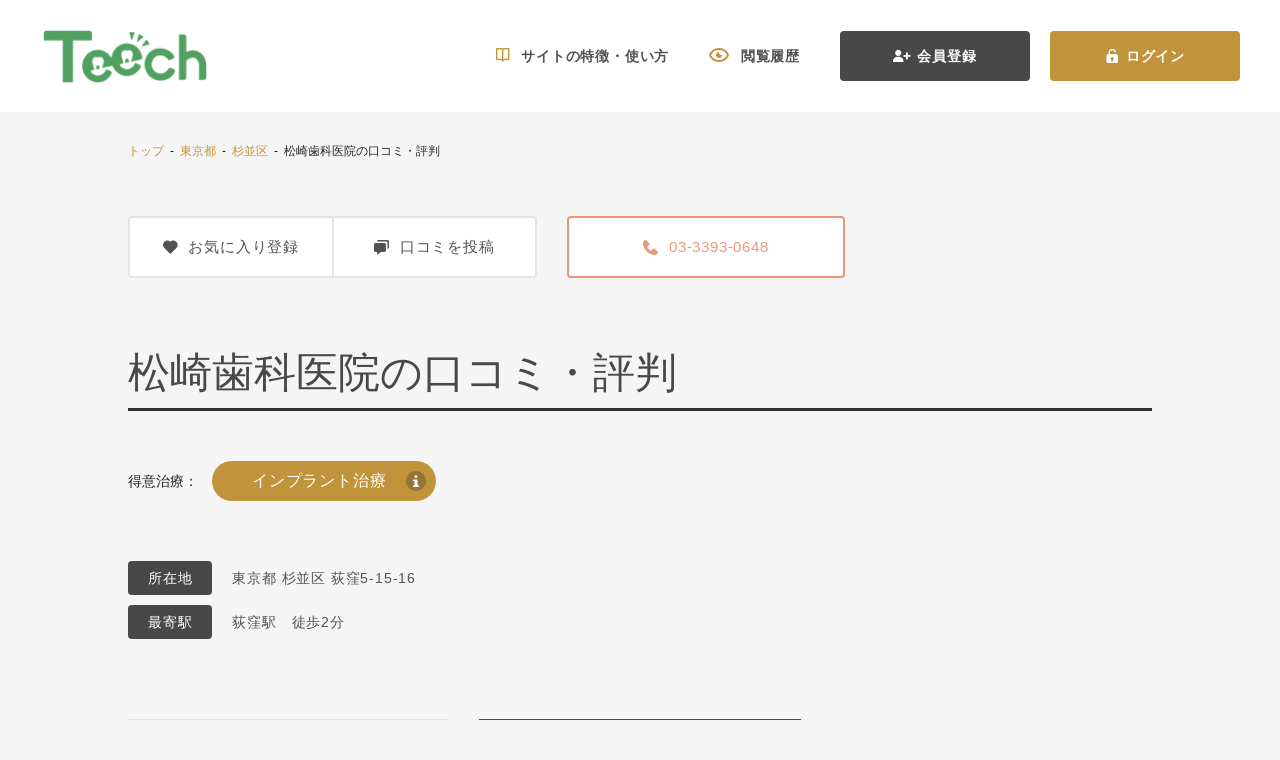

--- FILE ---
content_type: text/html; charset=UTF-8
request_url: https://teech.jp/hospital/1240/review
body_size: 28347
content:
<!DOCTYPE html>
<html>
<head>
    <meta charset="UTF-8">
    <meta name="csrf-token" content="JgVHtTKu2Tdw1ydkXjpO16y0rAFAEEIlDcjVKIZ0">
    <title>松崎歯科医院の口コミ・評判|【Teech】</title>
<meta name="description" content="松崎歯科医院（東京都 杉並区)の口コミ・評判情報を掲載しています。Teechへの口コミ投稿には、領収書の添付を必須としているため、本当にその歯科医院で治療した患者さんの口コミが掲載されています。">
<meta name="keywords" content="松崎歯科医院,東京都,杉並区,Teech,ティーチ,歯科,歯科医院,歯医者,歯科医師,検索,ポータルサイト,サイト,spin,サイト,オススメ,おすすめ,お薦め,口コミ">


    <link rel="canonical" href=" https://teech.jp/hospital/1240" />
    
    
        
    <link rel="icon" type="image/png" sizes="32x32" href="https://teech.jp/favicon-32x32.png">
<link rel="icon" type="image/png" sizes="16x16" href="https://teech.jp/favicon-16x16.png">
<link rel="apple-touch-icon" sizes="180x180" href="https://teech.jp/apple-touch-icon.png">
<link rel="apple-touch-icon" sizes="60x60" href="https://teech.jp/apple-touch-icon-60x60.png">
<link rel="apple-touch-icon" sizes="72x72" href="https://teech.jp/apple-touch-icon-72x72.png">
<link rel="apple-touch-icon" sizes="76x76" href="https://teech.jp/apple-touch-icon-76x76.png">
<link rel="apple-touch-icon" sizes="114x114" href="https://teech.jp/apple-touch-icon-114x114.png">
<link rel="apple-touch-icon" sizes="120x120" href="https://teech.jp/apple-touch-icon-120x120.png">
<link rel="apple-touch-icon" sizes="144x144" href="https://teech.jp/apple-touch-icon-144x144.png">
<link rel="apple-touch-icon" sizes="152x152" href="https://teech.jp/apple-touch-icon-152x152.png">
    
        
    <meta name="viewport" content="width=device-width, initial-scale=1.0">
    
    
    
    <script>(function(w,d,s,l,i){w[l]=w[l]||[];w[l].push({'gtm.start':
            new Date().getTime(),event:'gtm.js'});var f=d.getElementsByTagName(s)[0],
        j=d.createElement(s),dl=l!='dataLayer'?'&l='+l:'';j.async=true;j.src=
        'https://www.googletagmanager.com/gtm.js?id='+i+dl;f.parentNode.insertBefore(j,f);
    })(window,document,'script','dataLayer','GTM-N9RZTS9');
  
    </script>

<!-- Google tag (gtag.js) -->


<!-- Google Tag Manager -->
<script>(function(w,d,s,l,i){w[l]=w[l]||[];w[l].push({'gtm.start':
new Date().getTime(),event:'gtm.js'});var f=d.getElementsByTagName(s)[0],
j=d.createElement(s),dl=l!='dataLayer'?'&l='+l:'';j.async=true;j.src=
'https://www.googletagmanager.com/gtm.js?id='+i+dl;f.parentNode.insertBefore(j,f);
})(window,document,'script','dataLayer','GTM-PK59KXSB');</script>
<!-- End Google Tag Manager -->
<script>
  window.dataLayer = window.dataLayer || [];
  function gtag(){dataLayer.push(arguments);}
  gtag('js', new Date());

  gtag('config', 'G-70F8DRVRTT');

  function callEventPhoneClick(eventLabel, eventValue) {
      var event = "phone_click";
      var eventCategory = "hospital_phone";

      console.log(eventLabel, eventValue);

      gtag('event', event, {
          'event_category': eventCategory,
          'event_label': eventLabel,
          'value': eventValue
      });
  }

</script>     
        
    
    <link rel="preload" href="https://teech.jp/fonts/teech.ttf?942284e7006158854e839191a379f5e6" as="font" type="font/ttf" crossorigin>
    
    <link href="/frontend/pc/css/style.css?id=1aeee69a93537d5519ff2d274c0366f9" rel="stylesheet">
    <link href="/frontend/pc/css/custom.css" rel="stylesheet">
    
    <script src="https://ajax.googleapis.com/ajax/libs/jquery/3.4.1/jquery.min.js"></script>
    
    </head>
<body>
    
    <!-- Google Tag Manager (noscript) -->
<noscript><iframe src="https://www.googletagmanager.com/ns.html?id=GTM-PK59KXSB" height="0" width="0" style="display:none;visibility:hidden"></iframe></noscript>
<!-- End Google Tag Manager (noscript) -->    
    <!-- Navigation -->
<div class="header header-white">
    <a href="https://teech.jp" class="header-brand">
        <img data-src="https://teech.jp/frontend/assets/images/teech-branch-white.png" alt="brand" loading="lazy" class="header-brand-img lazyload">
    </a>
            <div class="header-panel">
                            <a href="https://teech.jp/how-to-use" class="header-item">
                    <span class="teech-icon icon-book-open header-item-icon"></span>
                    <span>サイトの特徴・使い方</span>
                </a>
                <a href="https://teech.jp/history/hospital" class="header-item">
                    <span class="teech-icon icon-eyes-open header-item-icon"></span>
                    <span>閲覧履歴</span>
                </a>
                
                <a href="https://teech.jp/member" class="header-btn btn btn-dark">
                    <span class="teech-icon icon-user-plus header-btn-icon"></span>
                    <span>会員登録</span>
                </a>
                <a href="https://teech.jp/login" class="header-btn btn btn-primary">
                    <span class="teech-icon icon-lock-open header-btn-icon"></span>
                    <span>ログイン</span>
                </a>
                                </div>
    </div>
    
        <div class="article-wrapper">

        <div class="article-content">
    <div class="top-breadcrumbs">
                <script type="application/ld+json">
    {
      "@context": "https://schema.org",
      "@type": "BreadcrumbList",
      "itemListElement": [
                                          {
                    "@type": "ListItem",
                    "position": 1,
                    "item": {
                        "@id": "https://teech.jp/",
                        "name": "トップ"
                    }
                },                                                              {
                    "@type": "ListItem",
                    "position": 2,
                    "item": {
                        "@id": "https://teech.jp/list/pref_13",
                        "name": "東京都"
                    }
                },                                                              {
                    "@type": "ListItem",
                    "position": 3,
                    "item": {
                        "@id": "https://teech.jp/list/pref_13/city_32",
                        "name": "杉並区"
                    }
                },                                              ]
    }
    </script>
    <div class="article-nav">
        <span>
                            
                                    <a href="/">トップ</a>
                                                                &nbsp;-&nbsp;
                
                                    <a href="https://teech.jp/list/pref_13">東京都</a>
                                                                &nbsp;-&nbsp;
                
                                    <a href="https://teech.jp/list/pref_13/city_32">杉並区</a>
                                                                &nbsp;-&nbsp;
                
                                    松崎歯科医院の口コミ・評判
                                    </span>
    </div>


    </div>
    <div class="main-wrapper">
        <div class="content">
            <div class="section">
                <div class="row">
                    <div class="col-5 d-flex align-items-end">
                        <div class="btn-group btn-block">
                            <button name="hospital-bookmark" class="content-btn btn ">
                                <div class="content-btn-addon">
                                    <span class="teech-icon icon-heart mr-2"></span>
                                    <span>お気に入り登録</span>
                                </div>
                            </button>
                            <a href="https://teech.jp/hospital/1240/review#review-form" class="content-btn btn">
                                <div class="content-btn-addon">
                                    <span class="teech-icon icon-chat mr-2"></span>
                                    <span>口コミを投稿</span>
                                </div>
                            </a>
                        </div>
                    </div>
                                            <div class="col-7">
                            <div class="row">
                                                                    <div class="col-6">
                                                                                <a href="javascript:void(0);" class="content-btn btn btn-block border-danger" onclick="callEventPhoneClick('松崎歯科医院', '03-3393-0648')">
                                                                                            <div class="content-btn-addon text-danger">
                                                    <span class="teech-icon icon-phone mr-2"></span>
                                                    <span>03-3393-0648</span>
                                                </div>
                                                                                    </a>
                                    </div>
                                                                                            </div>
                        </div>
                                    </div>
            </div>

            <div class="section py-5">
                <div class="content-header mt-3">
                    <h1>松崎歯科医院の口コミ・評判</h1>
                </div>
            </div>

                            <div class="section ml-n2 mr-n2">
                    <span class="mb-2 ml-2">得意治療：</span>
                    <a href="#" class="mb-2 ml-2 content-badge badge badge-pill badge-primary">
                        <span>インプラント治療</span>
                        <span class="badge-icon">
                        <span class="teech-icon icon-info" title="歯を失った箇所をインプラントで補う治療" data-toggle="tooltip" data-placement="bottom"></span>
                    </span>
                    </a>
                </div>
                                    
            <div class="section py-5 mb-4">
                <dl class="row flex-nowrap m-0">
                    <dt class="col-auto p-0 m-0">
                        <span class="badge badge-dark teech-text font-size-14 px-3 py-2 rounded">
                            所在地
                        </span>
                    </dt>
                    <dd class="col-auto flex-fill p-0 m-0 pl-3 d-flex align-items-center">
                        <span class="teech-text font-size-14 text-secondary text-height-3">
                            東京都 杉並区 荻窪5-15-16
                        </span>
                    </dd>
                </dl>
                <dl class="row flex-nowrap m-0 mt-2">
                    <dt class="col-auto p-0 m-0">
                        <span class="badge badge-dark teech-text font-size-14 px-3 py-2 rounded">
                            最寄駅
                        </span>
                    </dt>
                    <dd class="col-auto flex-fill p-0 m-0 pl-3 d-flex align-items-center">
                        <span class="teech-text font-size-14 text-secondary text-height-3">
                            荻窪駅　徒歩2分
                        </span>
                    </dd>
                </dl>
            </div>
                        <div class="section hospital-detail-nav">
    <div class="row">
        <div class="col-4">
            <a href="https://teech.jp/hospital/1240" class="content-btn btn btn-block rounded-0  nav-border-no-bottom">
                <div class="content-btn-addon">
                    <span>トップ</span>
                </div>
            </a>
        </div>
        <div class="col-4">
            <a href="https://teech.jp/hospital/1240/review" class="content-btn btn btn-block rounded-0  btn-dark border-0">
                <div class="content-btn-addon">
                    <span>口コミ</span>
                </div>
            </a>
        </div>
    </div>
</div>
        </div>
    </div>
</div>

        <div class="article-container container-fluid bg-white border-0">
            <div class="article-content">
                <div class="main-wrapper">
                    <div class="content">
                        <div class="section-group">
                            
                            <div class="section mb-5">
                                <div class="content-nav bg-ice-white">
                                    <div class="content-nav-panel">
                                    <span class="content-nav-text">
                                        松崎歯科医院への口コミ
                                    </span>
                                    </div>
                                </div>
                                
                                                                    <div class="mt-5 font-size-16">
                                        現在、口コミ投稿がありません
                                    </div>
                                
                                <div class="row justify-content-center mt-5">
                                    <div class="col-4">
                                                                                <a href="https://teech.jp/login?current_page=https%3A%2F%2Fteech.jp%2Fhospital%2F1240%2Freview" class="content-btn btn btn-block btn-primary">
                                            <div class="content-btn-addon">
                                                <span class="teech-icon icon-edit-alt mr-2"></span>
                                                <span>口コミを投稿する</span>
                                            </div>
                                        </a>
                                    </div>
                                </div>
                            </div>
                        </div>

                        <div class="section-group">
                            <div class="section mb-5">
                                                            </div>
                        </div>
                                            </div>
                </div>
            </div>
        </div>

        <div class="article-content">
    <div class="main-wrapper">
        <div class="content">
                        <div class="section hospital-detail-nav">
    <div class="row">
        <div class="col-4">
            <a href="https://teech.jp/hospital/1240" class="content-btn btn btn-block rounded-0  nav-border-no-top">
                <div class="content-btn-addon">
                    <span>トップ</span>
                </div>
            </a>
        </div>
        <div class="col-4">
            <a href="https://teech.jp/hospital/1240/review" class="content-btn btn btn-block rounded-0  btn-dark border-0">
                <div class="content-btn-addon">
                    <span>口コミ</span>
                </div>
            </a>
        </div>
    </div>
</div>
                            <div class="section pt-5">
                    <div class="row mt-3">
                                                    <div class="col-6">
                                <a href="javascript:void(0);" class="content-btn btn btn-block border-danger" onclick="callEventPhoneClick('松崎歯科医院', '03-3393-0648')">
                                    <div class="content-btn-addon text-danger">
                                        <span class="teech-icon icon-phone"></span>
                                        <span class="px-3">03-3393-0648</span>
                                    </div>
                                </a>
                                                            </div>
                                                                    </div>
                </div>
                    </div>
    </div>
</div>
        <div class="feature-panel-container">
    <div class="container">
        <div class="feature-panel">
            <div class="feature-panel-header">
                <span class="feature-panel-title">Feature</span>
                <span class="feature-panel-subtitle">Teechの特徴</span>
            </div>
            <div class="feature-panel-body">
                <div class="card-group card-panel-group">
                    <div class="card card-panel">
                        <div class="card-body card-panel-body">
                            <div class="card-panel-category">1</div>
                            <div class="card-panel-title">
                                <p class="p-0 m-0">あなたの「今の症状に合った」歯科医院が探せます</p>
                            </div>
                            <div class="card-panel-addon">
                                <div class="card-panel-addon-image">
                                    <img src="https://teech.jp/frontend/assets/images/feature/user-box-check.svg"
                                         class="addon-image-item" alt="icons">
                                </div>
                            </div>
                            <div class="card-panel-text">
                                <p class="m-0 p-0">歯科医院が広告掲載する際、<span class="text-primary">得意な治療１つのみ</span>を選択し広告しています。これにより２つのメリットが得られます。</p>
                                <p class="m-0 p-0">①あなたの今の症状に合った治療を1番得意とする歯科医院<span class="text-primary">のみ</span>検索できます。</p>
                                <p class="m-0 p-0">②表示される歯科医院の数が絞られるため、今の症状に合った歯科医院を<span class="text-primary">効率よく検索</span>できます。</p>
                            </div>
                        </div>
                    </div>
                    <div class="card card-panel">
                        <div class="card-body card-panel-body">
                            <div class="card-panel-category">2</div>
                            <div class="card-panel-title">
                                <p class="p-0 m-0">その歯科医院で「本当に治療した患者さんの口コミ」を掲載</p>
                            </div>
                            <div class="card-panel-addon">
                                <div class="card-panel-addon-image">
                                    <img src="https://teech.jp/frontend/assets/images/feature/message-chat.svg"
                                         class="addon-image-item" alt="icons">
                                </div>
                            </div>
                            <div class="card-panel-text">
                                <p class="m-0 p-0">歯科検索サイトには、その歯科医院で治療を受けていない方の口コミが散見されますが、Teechへの口コミ投稿には、領収書の添付を必須としているため、<span class="text-primary">本当にその歯科医院で治療した患者さんの口コミ</span>が掲載されています。また、口コミ点数・件数によって検索結果が上下しないため（標準検索した場合）、サクラの口コミ投稿の誘因を減らしています。</p>
                            </div>
                        </div>
                    </div>
                    <div class="card card-panel">
                        <div class="card-body card-panel-body">
                            <div class="card-panel-category">3</div>
                            <div class="card-panel-title">
                                <p class="p-0 m-0">「プロが選ぶプロ」の歯科医院を探せます</p>
                            </div>
                            <div class="card-panel-addon">
                                <div class="card-panel-addon-image">
                                    <img src="https://teech.jp/frontend/assets/images/feature/user-search.svg"
                                         class="addon-image-item" alt="icons">
                                </div>
                            </div>
                            <div class="card-panel-text">
                                <p class="m-0 p-0">掲載している医院に3医院（自医院を除く）までオススメできる機能を付与することで、<span class="text-primary">プロが選ぶプロの歯科医院を探せます。</span></p>
                            </div>
                        </div>
                    </div>
                    <div class="card card-panel">
                        <div class="card-body card-panel-body">
                            <div class="card-panel-category">4</div>
                            <div class="card-panel-title">
                                <p class="p-0 m-0">「先生の人柄」が分かるご挨拶動画を設置</p>
                            </div>
                            <div class="card-panel-addon">
                                <div class="card-panel-addon-image">
                                    <img src="https://teech.jp/frontend/assets/images/feature/video-tube.svg"
                                         class="addon-image-item" alt="icons">
                                </div>
                            </div>
                            <div class="card-panel-text">
                                <p class="m-0 p-0">外からは見えにくい歯科医院ですが、<span class="text-primary">事前に先生の人柄が伝わる</span>ように、院長のご挨拶動画を掲載しております。</p>
                            </div>
                        </div>
                    </div>
                </div>
            </div>
        </div>
    </div>
</div>
    </div>
    
    <div class="footer">
    <div class="footer-container">
        <div class="container h-100 d-flex align-items-center">
            <div class="footer-panel">
                <div class="footer-panel-left">
                    <a href="https://teech.jp" class="footer-brand">
                        <img data-src="https://teech.jp/frontend/assets/images/teech-branch.png" alt="brand" loading="lazy" class="footer-brand-item lazyload">
                    </a>
                    <div class="footer-info">
                        <span>あなたの『今の症状に合った』<br />
                            歯医者さん探し。</span>
                    </div>
                    <div class="footer-copyright">
                        <span>© Umygame Co., Ltd. All Rights Reserved.</span>
                    </div>
                </div>
                <div class="footer-panel-right">
                    <div class="footer-panel-right-item">
                        <a href="https://teech.jp/about" class="footer-page">
                              <span class="footer-page-icon">
                                <span class="teech-icon icon-chevron-right"></span>
                            </span>
                            <span class="footer-page-text">Teechについて</span>
                        </a>
                        <a href="https://teech.jp/to-hospital" class="footer-page">
                            <span class="footer-page-icon">
                                <span class="teech-icon icon-chevron-right"></span>
                            </span>
                            <span class="footer-page-text">
                                歯科医院のみなさまへ<br />
                                (無料・有料掲載について)
                            </span>
                        </a>
                        <a href="https://teech.jp/contact" class="footer-page">
                            <span class="footer-page-icon">
                                <span class="teech-icon icon-chevron-right"></span>
                            </span>
                            <span class="footer-page-text">お問い合わせ</span>
                        </a>
                        
                    </div>
                    <div class="footer-panel-right-item">
                      <span class="footer-page-icon">
                            <span class="teech-icon icon-chevron-right"></span>
                        </span>
                        <a href="https://teech.jp/privacy-policy" class="footer-page">
                            <span class="footer-page-text">プライバシーポリシー</span>
                        </a>
                        <a href="https://teech.jp/term-of-use" class="footer-page">
                            <span class="footer-page-icon">
                                <span class="teech-icon icon-chevron-right"></span>
                            </span>
                            <span class="footer-page-text">利用規約</span>
                        </a>
                        <a href="https://teech.jp/member-agreement" class="footer-page">
                            <span class="footer-page-icon">
                                <span class="teech-icon icon-chevron-right"></span>
                            </span>
                            <span class="footer-page-text">会員規約</span>
                        </a>
                        

                        <a href="https://umy-game.com/" class="footer-page" target="_blank">
                            <span class="footer-page-icon">
                                <span class="teech-icon icon-chevron-right"></span>
                            </span>
                            <span class="footer-page-text">ウミガメ株式会社</span>
                        </a>
                    </div>
                </div>
            </div>
        </div>
        <button id="footer-go-top" class="btn btn-primary footer-go-top">
            <span class="teech-icon icon-chevron-up text-white"></span>
        </button>
    </div>
</div>
    
        
    <script src="/frontend/pc/js/script.js?id=451313afe7a6941e626802b71ebbebc1" defer></script>
    
        <script>
        (function () {
            $('button[name^="hospital-bookmark"]').on('click', function () {
                $(this).attr("disabled", true);
                axios.post('/toggle-favorite-hospital/1240').then((response) => {
                    $(this).attr("disabled", false);
                    if (response.data && response.data.id !== 0) {
                        $(this).addClass('btn-danger');
                    } else {
                        $(this).removeClass('btn-danger');
                    }
                }).catch((error) => {
                    $(this).attr("disabled", false);
                });
            });
        })();
    </script>
    <script>
        $(document).ready(function () {
            $('#invoice-image').on('change', function () {
                // or, manipulate it further with regex etc.
                var filename = $(this).val().replace(/.*(\/|\\)/, '');
                // .. do your magic
                $("#error-file").remove();
                $('#invoice-image-name').html(filename);
            });

            $(".form-control").on('change', function () {
                let elm = $(this).attr('id');
                $("#error-" + elm).remove();
            });

            $('[data-toggle="tooltip"]').tooltip();
        });
    </script>

        <script>
        if ('loading' in HTMLImageElement.prototype) {
            const images = document.querySelectorAll('img[loading="lazy"]');
            images.forEach(img => {
                img.src = img.dataset.src;
            });
        } else {
            // Dynamically import the LazySizes library
            const script = document.createElement('script');
            script.src =
                'https://cdnjs.cloudflare.com/ajax/libs/lazysizes/5.1.2/lazysizes.min.js';
            document.body.appendChild(script);
        }
    </script>
</body>
</html>
